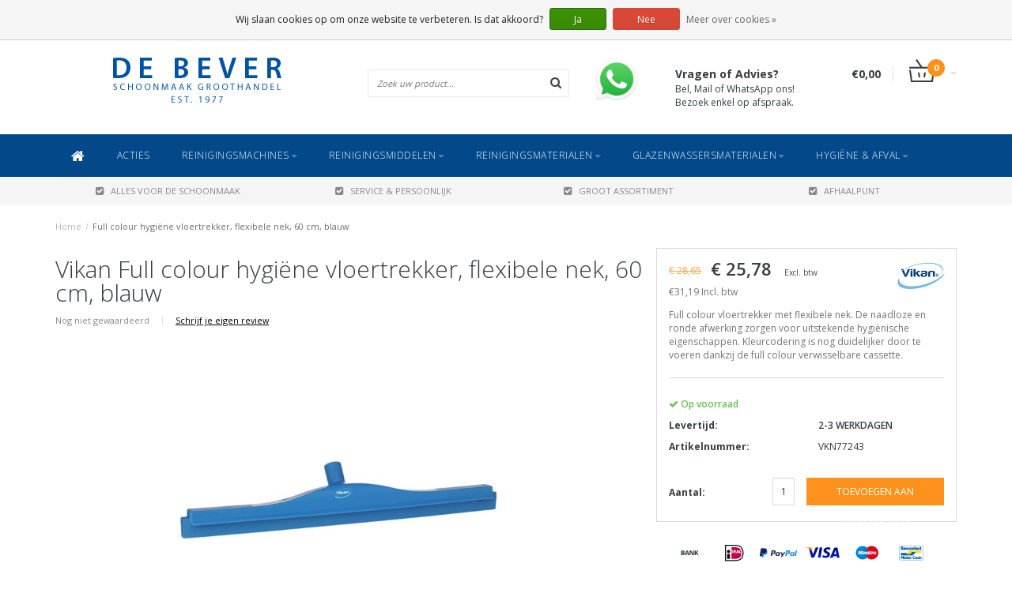

--- FILE ---
content_type: text/html;charset=utf-8
request_url: https://www.debever.nl/full-colour-vloertrekker-60-flexibel-blauw.html
body_size: 10162
content:
<!DOCTYPE html>
<html lang="nl">
  <head>
    
    <!--===================================================================
    Fusion Theme made by eFusion Group B.V. | version: 1.4
    For this theme, our other themes or a custom theme visit www.efusion.eu
    ====================================================================-->
    
    <meta charset="utf-8"/>
<!-- [START] 'blocks/head.rain' -->
<!--

  (c) 2008-2026 Lightspeed Netherlands B.V.
  http://www.lightspeedhq.com
  Generated: 20-01-2026 @ 10:30:31

-->
<link rel="canonical" href="https://www.debever.nl/full-colour-vloertrekker-60-flexibel-blauw.html"/>
<link rel="alternate" href="https://www.debever.nl/index.rss" type="application/rss+xml" title="Nieuwe producten"/>
<link href="https://cdn.webshopapp.com/assets/cookielaw.css?2025-02-20" rel="stylesheet" type="text/css"/>
<meta name="robots" content="noodp,noydir"/>
<meta name="google-site-verification" content="schoonmaakartikelen"/>
<meta name="google-site-verification" content="schoonmaakgroothandel"/>
<meta name="google-site-verification" content="verwijderen mos"/>
<meta name="google-site-verification" content="afvalzakken"/>
<meta name="google-site-verification" content="glazenwassersgroothandel"/>
<meta name="google-site-verification" content="dirks ladder"/>
<meta name="google-site-verification" content="kranzle hogedrukreiniger"/>
<meta name="google-site-verification" content="osmose installatie"/>
<meta name="google-site-verification" content="telescoopsteel"/>
<meta property="og:url" content="https://www.debever.nl/full-colour-vloertrekker-60-flexibel-blauw.html?source=facebook"/>
<meta property="og:site_name" content="De Bever Schoonmaak Groothandel"/>
<meta property="og:title" content="full colour hygiëne vloertrekker, flexibele nek, 60 cm, blauw"/>
<meta property="og:description" content="Full colour vloertrekker met flexibele nek. De naadloze en ronde afwerking zorgen voor uitstekende hygiënische eigenschappen. Kleurcodering is nog duidelijke..."/>
<meta property="og:image" content="https://cdn.webshopapp.com/shops/6275/files/96222515/vikan-full-colour-hygiene-vloertrekker-flexibele-n.jpg"/>
<script>
(function(w,d,s,l,i){w[l]=w[l]||[];w[l].push({'gtm.start':
new Date().getTime(),event:'gtm.js'});var f=d.getElementsByTagName(s)[0],
j=d.createElement(s),dl=l!='dataLayer'?'&l='+l:'';j.async=true;j.src=
'https://www.googletagmanager.com/gtm.js?id='+i+dl;f.parentNode.insertBefore(j,f);
})(window,document,'script','dataLayer','GTM-W6V6DFR3');
</script>
<!--[if lt IE 9]>
<script src="https://cdn.webshopapp.com/assets/html5shiv.js?2025-02-20"></script>
<![endif]-->
<!-- [END] 'blocks/head.rain' -->
    <title>full colour hygiëne vloertrekker, flexibele nek, 60 cm, blauw - De Bever Schoonmaak Groothandel</title>
    <meta name="description" content="Full colour vloertrekker met flexibele nek. De naadloze en ronde afwerking zorgen voor uitstekende hygiënische eigenschappen. Kleurcodering is nog duidelijke...">
    <meta name="keywords" content="Vikan, Full, colour, hygiëne, vloertrekker,, flexibele, nek,, 60, cm,, blauw, unger,numatic,vikan,ettore,satino,ghibli,cleanfix,duplex,schoonmaakartikelen,schoonmaakgroothandel,verwijderen mos,afvalzakken,glazenwassersgroothandel,de bever,dirks ladd">
    <meta http-equiv="X-UA-Compatible" content="IE=edge,chrome=1">
    <meta name="viewport" content="width=device-width, initial-scale=1.0, maximum-scale=1.0" />
    <meta name="apple-mobile-web-app-capable" content="yes">
    <meta name="apple-mobile-web-app-status-bar-style" content="black">    
    
    <link href="//maxcdn.bootstrapcdn.com/font-awesome/4.2.0/css/font-awesome.min.css" rel="stylesheet">
    <link rel="shortcut icon" href="https://cdn.webshopapp.com/shops/6275/themes/72556/v/1439798/assets/favicon.ico?20221014084752" type="image/x-icon">
    <link href='https://fonts.googleapis.com/css?family=Open%20Sans:400,300,600,700' rel='stylesheet' type='text/css'>
    <link href='https://fonts.googleapis.com/css?family=Open%20Sans:400,300,600,700' rel='stylesheet' type='text/css'>
    <link rel="shortcut icon" href="https://cdn.webshopapp.com/shops/6275/themes/72556/v/1439798/assets/favicon.ico?20221014084752" type="image/x-icon"> 
    <link rel="stylesheet" href="https://cdn.webshopapp.com/shops/6275/themes/72556/assets/bootstrap.css?20251231124934">
    <link rel="stylesheet" href="https://cdn.webshopapp.com/shops/6275/themes/72556/assets/style.css?20251231124934">  
    <link rel="stylesheet" href="https://cdn.webshopapp.com/shops/6275/themes/72556/assets/productpagina.css?20251231124934">
    <link rel="stylesheet" href="https://cdn.webshopapp.com/shops/6275/themes/72556/assets/media-queries.css?20251231124934">
    <link rel="stylesheet" href="https://cdn.webshopapp.com/shops/6275/themes/72556/assets/lightgallery.css?20251231124934">     
    <link rel="stylesheet" href="https://cdn.webshopapp.com/shops/6275/themes/72556/assets/settings.css?20251231124934">  
    <link rel="stylesheet" href="https://cdn.webshopapp.com/shops/6275/themes/72556/assets/custom.css?20251231124934">  
    
    <!--[if lt IE 9]>
    <link rel="stylesheet" href="https://cdn.webshopapp.com/shops/6275/themes/72556/assets/lowie8.css?20251231124934">     
    <script src="https://oss.maxcdn.com/html5shiv/3.7.2/html5shiv.min.js"></script>
    <script src="https://oss.maxcdn.com/respond/1.4.2/respond.min.js"></script>
    <![endif]-->
    
    <script src="https://cdn.webshopapp.com/assets/jquery-1-9-1.js?2025-02-20"></script>
    <script src="https://cdn.webshopapp.com/assets/jquery-ui-1-10-1.js?2025-02-20"></script>
    <script src="https://cdn.webshopapp.com/shops/6275/themes/72556/assets/jquery-migrate-1-1-1-min.js?20251231124934"></script>
    <script src="https://cdn.webshopapp.com/shops/6275/themes/72556/assets/bootstrap.js?20251231124934"></script>
    <script src="https://cdn.webshopapp.com/shops/6275/themes/72556/assets/global.js?20251231124934"></script>
    <script src="https://cdn.webshopapp.com/shops/6275/themes/72556/assets/jcarousel.js?20251231124934"></script>
    <script src="https://cdn.webshopapp.com/assets/gui.js?2025-02-20"></script>
    <script src="https://cdn.webshopapp.com/shops/6275/themes/72556/assets/ekko-lightbox.js?20251231124934"></script>
    <script src="https://cdn.webshopapp.com/shops/6275/themes/72556/assets/select2optionpicker.js?20251231124934"></script>
    <script src="https://cdn.webshopapp.com/shops/6275/themes/72556/assets/lightgallery-min.js?20251231124934"></script>  
    <script src="https://cdn.webshopapp.com/shops/6275/themes/72556/assets/jquery-flexslider-min.js?20251231124934"></script>
    <script src="https://cdn.webshopapp.com/shops/6275/themes/72556/assets/jquery-scrolltofixed-min.js?20251231124934"></script>

    <script>
      function doMath() {
                   var sum = 0;
          document.write(sum);
         }
    </script>
      </head>
  <body class="lang-nl">
    
    <header>
  
  <!-- SLIDGE TOGGLE -->
  <div class="slidetoggle col-xs-12">
    <div class="container-fluid">
      <div class="row">
        
        <!-- INLOGGEN -->
        <div class="hidden-xs col-xs-12 col-sm-6 col-md-4">
          <div class="well">
                        <h3><a title="Mijn account" rel="nofollow">Inloggen</a></h3>
            <div class="login">
              <form action="https://www.debever.nl/account/loginPost/" method="post" id="form_login">
                <input type="hidden" name="key" value="74def97a929b1edee94edd61e449bc53">
                <div class="input">
                  <input type="hidden" name="type" value="login">
                  <input type="text" name="email" value="E-mail" onfocus="if(this.value=='E-mail'){this.value='';};">
                  <input type="password" name="password" value="Wachtwoord" onfocus="if(this.value=='Wachtwoord'){this.value='';};">
                </div>
                <div class="register">
                  <div class="btn"><a href="#" onclick="$('#form_login').submit();" title="Inloggen">Inloggen</a></div>
                  <a class="forgot-password" title="Wachtwoord vergeten?" href="https://www.debever.nl/account/password/">Wachtwoord vergeten?</a>
                  <div class="clear"></div>
                </div>
              </form>
            </div>
                      </div>
        </div>
        <!-- /INLOGGEN -->
        
        <!-- REGISTER -->
        <div class="hidden-xs col-xs-12 col-sm-6 col-md-4">
          <div class="well">
            <h3><a title="Mijn account">Registreren</a></h3>
                        <div class="register-intro">
              Heeft u nog geen account? Maak er dan snel een aan! En begin met shoppen!             </div>
            <div class="register">
              <div class="new"><a class="btn" href="https://www.debever.nl/account/register/" title="Registreren">Registreren</a></div>
            </div>
                      </div>
        </div>
        <!-- /REGISTER -->
        
        <!-- PAYMENT METHODS -->
        <div class="hidden-xs hidden-sm col-xs-12 col-md-4">
          <div class="well">
            <h3><a title="Betaalmethoden">Betaalmethoden</a></h3>
            <div class="payment-logos">
                            <a href="https://www.debever.nl/service/payment-methods/" title="Betaalmethoden" class="payment-icons icon-payment-banktransfer"></a>
                            <a href="https://www.debever.nl/service/payment-methods/" title="Betaalmethoden" class="payment-icons icon-payment-ideal"></a>
                            <a href="https://www.debever.nl/service/payment-methods/" title="Betaalmethoden" class="payment-icons icon-payment-paypal"></a>
                            <a href="https://www.debever.nl/service/payment-methods/" title="Betaalmethoden" class="payment-icons icon-payment-visa"></a>
                            <a href="https://www.debever.nl/service/payment-methods/" title="Betaalmethoden" class="payment-icons icon-payment-maestro"></a>
                            <a href="https://www.debever.nl/service/payment-methods/" title="Betaalmethoden" class="payment-icons icon-payment-mistercash"></a>
                            <a href="https://www.debever.nl/service/payment-methods/" title="Betaalmethoden" class="payment-icons icon-payment-mastercard"></a>
                
            </div>
          </div>
        </div>
        <!-- /PAYMENT METHODS -->
        
        <!-- MINICART -->
        <div class="hidden-sm hidden-md hidden-lg col-xs-12 minicart">
          <div class="well">
            
            <h3><a href="https://www.debever.nl/cart/" title="Winkelwagen">Winkelwagen</a></h3>
            <div class="overview">
                              
            </div>
            
                        <div class="sum">
              Geen producten gevonden
            </div>
                 
            
          </div>
        </div>
        <!-- /MINICART -->
        
      </div>
    </div>
  </div>
  <!-- /SLIDGE TOGGLE -->
  
  <!-- TOP -->
  <div class="top">
    <div class="container-fluid">
      
      <!-- TOPLINKS -->
      <ul class="hidden-xs toplinks">
                <li><a class="button-open" data-slide="slidetoggle" title="login">Inloggen</a></li>
        <li><a class="button-open" data-slide="slidetoggle" title="Mijn account">Registreren</a></li>
              </ul>
      <!-- /TOPLINKS -->
      
      <!-- MINICART BUTTON XS -->
      <div class="hidden-sm hidden-md hidden-lg minicart-button">
        <a class="button-open" data-slide="slidetoggle" title="login"><span class="cart"></span><span class="quanti">          
          
          <script>doMath();</script>  Artikelen </span><i class="caret"></i></a>
      </div>
      <!-- /MINICART BUTTON XS -->
      
      <!-- LANGUAGE DROPDOWN -->
      <div class="dropdowns">  
                      </div>
      <!-- /LANGUAGE DROPDOWN -->
      
      <!-- USP -->
            <div class="hidden-xs usptopbar">
        <p class="usp"><a href="/service/shipping-returns/"><b>GRATIS VERZENDING</b> BOVEN DE € 75 EX.BTW<br> DAARONDER <b>€ 4,95 (NL)</b> OF <b>€ 5,95 (BE/DE)</b></a></p>
      </div>
            <!-- /USP -->
      
    </div>
  </div>
  <!-- /TOP -->
  
  <!-- HEADER MAIN -->
  <div class="header-main-bar">
    <div class="container-fluid">
      
      <!-- LOGO -->
      <div class="logo col-xs-12 col-md-4 nopadding">
        <a class="navbar-logo" href="https://www.debever.nl/"><img class="img-responsive" src="https://cdn.webshopapp.com/shops/6275/themes/72556/assets/logo.png?20241231115825" alt="Logo"></a>
      </div>
      <!-- /LOGO -->
      
      <!-- ZOEKFUNCTIE -->  
      <div class="col-xs-12 col-sm-9 col-md-3" id="search">
        <div class="search tui clearfix">
          
          <form action="https://www.debever.nl/search/" id="searched" method="get">
            <input type="text" class="sticky-search-field" name="q" autocomplete="off" value="" placeholder="Zoek uw product...">
            <a class="btn search" onclick="$('#searched').submit(); return false;" href="#"><i class="fa fa-search"></i></a>
          </form>
          
          <div class="autocomplete">
            <div class="products products-livesearch"></div>
            <div class="more"><a href="#">Bekijk alle resultaten <span>(0)</span></a></div>
            <div class="notfound">Geen producten gevonden...</div>
          </div>
          
        </div>         
      </div>
      <!-- /ZOEKFUNCTIE --> 
      
      <!-- KEURMERK --> 
      <div class="hidden-xs hidden-sm col-md-3" id="keurmerk">
                <div class="keurmerk-inner">
          <a href="https://wa.me/message/W5JSGRNQOXHDB1" target="_blank">          <img class="img-responsive" src="https://cdn.webshopapp.com/shops/6275/themes/72556/v/1529887/assets/keurmerk.png?20240331181314" alt="Logo">
          </a>        </div>
                <div class="tekst">
          <strong>Vragen of Advies?</strong><br>
          Bel, Mail of WhatsApp ons!<br>Bezoek enkel op afspraak.
        </div>
      </div>
      <!-- /KEURMERK --> 
      
      <!-- MINICART -->
      <div class="hidden-xs col-sm-3 col-md-2" id="cart">
        
        <div class="total">
          <a href="https://www.debever.nl/cart/">
            <strong>€0,00</strong>
            <div class="quantity">
                            <script>doMath();</script>
            </div>
          </a>
        </div>
        
        
        <div class="overview">
          
          <span class="carttitle"><strong>Mijn winkelwagen</strong> (<script>doMath();</script> Artikelen)</span>
          
          <div class="products">
                    
            
          </div>
          
                    <div class="sum">Geen producten gevonden</div>
                    
        </div>
      </div>
      <!-- /MINICART -->
      
    </div>   
  </div>
  <!-- /HEADER MAIN -->
  
  <!-- NAVBAR -->
  <nav class="navbar navbar navbar-inverse sticky" role="navigation">
    <div class="container-fluid nopadding">
      
      <div class="navbar-header nomargin">
        <a href="https://www.debever.nl/" class="navbar-home"><i class="fa fa-home"></i></a>
        <button type="button" class="navbar-toggle" data-toggle="collapse" data-target=".navbar-ex1-collapse">
          <span class="menu">MENU</span>
        </button> 
      </div>
      
      <div class="collapse navbar-collapse navbar-ex1-collapse">
        <ul class="nav navbar-nav">
          
          <li class="item first"> 
            <a href="https://www.debever.nl/" class="dropdown-toggle" data-toggle="dropdown"><i class="fa fa-home"></i></a>
          </li>
          
                    
                    <li class="item">          
            <a class="itemLink " href="https://www.debever.nl/acties/" title="ACTIES">ACTIES</a>
          </li>
                    
                    
                    <li class="item dropdown"> 
                        <a href="https://www.debever.nl/reinigingsmachines/" class="dropdown-toggle" data-toggle="dropdown">Reinigingsmachines<b class="caret"></b></a>
            
            <ul class="subnav dropdown-menu">           
              
                            
              
                            
              <li class="categories col-xs-12">
                
                        
                <a href="https://www.debever.nl/reinigingsmachines/cleanfix/" data-toggle="dropdown">Cleanfix</a>
                        
                <a href="https://www.debever.nl/reinigingsmachines/numatic/" data-toggle="dropdown">Numatic</a>
                        
                <a href="https://www.debever.nl/reinigingsmachines/ghibli/" data-toggle="dropdown">Ghibli</a>
                        
                <a href="https://www.debever.nl/reinigingsmachines/kraenzle/" data-toggle="dropdown">Kränzle</a>
                        
                <a href="https://www.debever.nl/reinigingsmachines/duplex/" data-toggle="dropdown">Duplex</a>
                                
              </li>
                            
              <!--              
              <li class="categories col-xs-12">
                <span class="subitemtitle">&nbsp;</span>
                
                   
                                   
                                   
                                   
                                   
                                                
              </li>
              -->
              
                            
              
                            
                            
            </ul>
          </li>
          
                    
                    
                    <li class="item dropdown"> 
                        <a href="https://www.debever.nl/reinigingsmiddelen/" class="dropdown-toggle" data-toggle="dropdown">Reinigingsmiddelen<b class="caret"></b></a>
            
            <ul class="subnav dropdown-menu">           
              
                            
              
                            
              <li class="categories col-xs-12">
                
                        
                <a href="https://www.debever.nl/reinigingsmiddelen/eco-eu-ecolabel/" data-toggle="dropdown">ECO (EU Ecolabel)</a>
                        
                <a href="https://www.debever.nl/reinigingsmiddelen/interieurreiniging/" data-toggle="dropdown">Interieurreiniging</a>
                        
                <a href="https://www.debever.nl/reinigingsmiddelen/keukenreiniging/" data-toggle="dropdown">Keukenreiniging</a>
                        
                <a href="https://www.debever.nl/reinigingsmiddelen/vaatwasmiddelen/" data-toggle="dropdown">Vaatwasmiddelen</a>
                        
                <a href="https://www.debever.nl/reinigingsmiddelen/sanitairreiniging/" data-toggle="dropdown">Sanitairreiniging</a>
                        
                <a href="https://www.debever.nl/reinigingsmiddelen/glasreiniging/" data-toggle="dropdown">Glasreiniging</a>
                        
                <a href="https://www.debever.nl/reinigingsmiddelen/gevelreiniging/" data-toggle="dropdown">Gevelreiniging</a>
                        
                <a href="https://www.debever.nl/reinigingsmiddelen/industriele-reiniging/" data-toggle="dropdown">Industriële reiniging</a>
                        
                <a href="https://www.debever.nl/reinigingsmiddelen/vloerreiniging/" data-toggle="dropdown">Vloerreiniging</a>
                        
                <a href="https://www.debever.nl/reinigingsmiddelen/vloeronderhoud/" data-toggle="dropdown">Vloeronderhoud</a>
                        
                <a href="https://www.debever.nl/reinigingsmiddelen/tapijtreiniging/" data-toggle="dropdown">Tapijtreiniging</a>
                        
                <a href="https://www.debever.nl/reinigingsmiddelen/desinfectie/" data-toggle="dropdown">Desinfectie</a>
                        
                <a href="https://www.debever.nl/reinigingsmiddelen/handreiniging/" data-toggle="dropdown">Handreiniging</a>
                        
                <a href="https://www.debever.nl/reinigingsmiddelen/luchtverfrissers/" data-toggle="dropdown">Luchtverfrissers</a>
                        
                <a href="https://www.debever.nl/reinigingsmiddelen/mos-en-algenverwijderaar/" data-toggle="dropdown">Mos- en algenverwijderaar</a>
                        
                <a href="https://www.debever.nl/reinigingsmiddelen/anti-spin/" data-toggle="dropdown">Anti spin</a>
                                
              </li>
                            
              <!--              
              <li class="categories col-xs-12">
                <span class="subitemtitle">&nbsp;</span>
                
                   
                                   
                                   
                                   
                                   
                                   
                                   
                                   
                                   
                                   
                                   
                   
                  
                <a href="https://www.debever.nl/reinigingsmiddelen/tapijtreiniging/" data-toggle="dropdown">Tapijtreiniging</a>
                                                   
                   
                  
                <a href="https://www.debever.nl/reinigingsmiddelen/desinfectie/" data-toggle="dropdown">Desinfectie</a>
                                                   
                   
                  
                <a href="https://www.debever.nl/reinigingsmiddelen/handreiniging/" data-toggle="dropdown">Handreiniging</a>
                                                   
                   
                  
                <a href="https://www.debever.nl/reinigingsmiddelen/luchtverfrissers/" data-toggle="dropdown">Luchtverfrissers</a>
                                                   
                   
                  
                <a href="https://www.debever.nl/reinigingsmiddelen/mos-en-algenverwijderaar/" data-toggle="dropdown">Mos- en algenverwijderaar</a>
                                                   
                   
                  
                <a href="https://www.debever.nl/reinigingsmiddelen/anti-spin/" data-toggle="dropdown">Anti spin</a>
                                                                
              </li>
              -->
              
                            
              
                            
                            
            </ul>
          </li>
          
                    
                    
                    <li class="item dropdown"> 
                        <a href="https://www.debever.nl/reinigingsmaterialen/" class="dropdown-toggle" data-toggle="dropdown">Reinigingsmaterialen<b class="caret"></b></a>
            
            <ul class="subnav dropdown-menu">           
              
                            
              
                            
              <li class="categories col-xs-12">
                
                        
                <a href="https://www.debever.nl/reinigingsmaterialen/doeken/" data-toggle="dropdown">Doeken</a>
                        
                <a href="https://www.debever.nl/reinigingsmaterialen/sponzen/" data-toggle="dropdown">Sponzen</a>
                        
                <a href="https://www.debever.nl/reinigingsmaterialen/stofwissystemen/" data-toggle="dropdown">Stofwissystemen</a>
                        
                <a href="https://www.debever.nl/reinigingsmaterialen/mopsystemen/" data-toggle="dropdown">Mopsystemen</a>
                        
                <a href="https://www.debever.nl/reinigingsmaterialen/vlakmopsystemen/" data-toggle="dropdown">Vlakmopsystemen</a>
                        
                <a href="https://www.debever.nl/reinigingsmaterialen/zwabbersystemen/" data-toggle="dropdown">Zwabbersystemen</a>
                        
                <a href="https://www.debever.nl/reinigingsmaterialen/werkwagens/" data-toggle="dropdown">Werkwagens</a>
                        
                <a href="https://www.debever.nl/reinigingsmaterialen/vikan-borstelwerk-vloertrekkers/" data-toggle="dropdown">Vikan Borstelwerk &amp; vloertrekkers</a>
                        
                <a href="https://www.debever.nl/reinigingsmaterialen/borstelwerk-vloertrekkers/" data-toggle="dropdown">Borstelwerk &amp; vloertrekkers</a>
                        
                <a href="https://www.debever.nl/reinigingsmaterialen/vloerpads/" data-toggle="dropdown">Vloerpads</a>
                        
                <a href="https://www.debever.nl/reinigingsmaterialen/schuurpads-houders/" data-toggle="dropdown">Schuurpads &amp; houders</a>
                        
                <a href="https://www.debever.nl/reinigingsmaterialen/emmers-doseersystemen/" data-toggle="dropdown">Emmers &amp; doseersystemen</a>
                                
              </li>
                            
              <!--              
              <li class="categories col-xs-12">
                <span class="subitemtitle">&nbsp;</span>
                
                   
                                   
                                   
                                   
                                   
                                   
                                   
                                   
                                   
                                   
                                   
                   
                  
                <a href="https://www.debever.nl/reinigingsmaterialen/schuurpads-houders/" data-toggle="dropdown">Schuurpads &amp; houders</a>
                                                   
                   
                  
                <a href="https://www.debever.nl/reinigingsmaterialen/emmers-doseersystemen/" data-toggle="dropdown">Emmers &amp; doseersystemen</a>
                                                                
              </li>
              -->
              
                            
              
                            
                            
            </ul>
          </li>
          
                    
                    
                    <li class="item dropdown"> 
                        <a href="https://www.debever.nl/glazenwassersmaterialen/" class="dropdown-toggle" data-toggle="dropdown">Glazenwassersmaterialen<b class="caret"></b></a>
            
            <ul class="subnav dropdown-menu">           
              
                            
              
                            
              <li class="categories col-xs-12">
                
                        
                <a href="https://www.debever.nl/glazenwassersmaterialen/unger/" data-toggle="dropdown">Unger</a>
                        
                <a href="https://www.debever.nl/glazenwassersmaterialen/ettore/" data-toggle="dropdown">Ettore</a>
                        
                <a href="https://www.debever.nl/glazenwassersmaterialen/spc/" data-toggle="dropdown">SPC</a>
                        
                <a href="https://www.debever.nl/glazenwassersmaterialen/pulex/" data-toggle="dropdown">Pulex</a>
                        
                <a href="https://www.debever.nl/glazenwassersmaterialen/spontex/" data-toggle="dropdown">Spontex</a>
                        
                <a href="https://www.debever.nl/glazenwassersmaterialen/dirks/" data-toggle="dropdown">Dirks</a>
                        
                <a href="https://www.debever.nl/glazenwassersmaterialen/telewash/" data-toggle="dropdown">Telewash</a>
                        
                <a href="https://www.debever.nl/glazenwassersmaterialen/osmose-water-tanken/" data-toggle="dropdown">Osmose water tanken?</a>
                                
              </li>
                            
              <!--              
              <li class="categories col-xs-12">
                <span class="subitemtitle">&nbsp;</span>
                
                   
                                   
                                   
                                   
                                   
                                   
                                   
                                   
                                                
              </li>
              -->
              
                            
              
                            
                            
            </ul>
          </li>
          
                    
                    
                    <li class="item last dropdown"> 
                        <a href="https://www.debever.nl/hygiene-afval/" class="dropdown-toggle" data-toggle="dropdown">Hygiëne &amp; Afval<b class="caret"></b></a>
            
            <ul class="subnav dropdown-menu">           
              
                            
              
                            
              <li class="categories col-xs-12">
                
                        
                <a href="https://www.debever.nl/hygiene-afval/dispensers/" data-toggle="dropdown">Dispensers</a>
                        
                <a href="https://www.debever.nl/hygiene-afval/hygienepapier/" data-toggle="dropdown">Hygiënepapier</a>
                        
                <a href="https://www.debever.nl/hygiene-afval/handreiniging/" data-toggle="dropdown">Handreiniging</a>
                        
                <a href="https://www.debever.nl/hygiene-afval/desinfectie/" data-toggle="dropdown">Desinfectie</a>
                        
                <a href="https://www.debever.nl/hygiene-afval/luchtverfrissers/" data-toggle="dropdown">Luchtverfrissers</a>
                        
                <a href="https://www.debever.nl/hygiene-afval/beschermingsmiddelen/" data-toggle="dropdown">Beschermingsmiddelen</a>
                        
                <a href="https://www.debever.nl/hygiene-afval/afvalzakken/" data-toggle="dropdown">Afvalzakken</a>
                        
                <a href="https://www.debever.nl/hygiene-afval/afvalbakken/" data-toggle="dropdown">Afvalbakken</a>
                        
                <a href="https://www.debever.nl/hygiene-afval/afvalverwerking/" data-toggle="dropdown">Afvalverwerking</a>
                                
              </li>
                            
              <!--              
              <li class="categories col-xs-12">
                <span class="subitemtitle">&nbsp;</span>
                
                   
                                   
                                   
                                   
                                   
                                   
                                   
                                   
                                   
                                                
              </li>
              -->
              
                            
              
                            
                            
            </ul>
          </li>
          
                    
                    
                    
                    
        </ul>
      </div>
      
    </div>
  </nav>
  <!-- /NAVBAR -->
  
  <!-- USP BAR -->
  <div class="hidden-xs hidden-sm usp">
    <div class="container-fluid">
      <ul>
                                
                                                                                
                                <li class="col-xs-6 col-md-3"><a href="">
          <i class="fa fa-check-square"></i>ALLES VOOR DE SCHOONMAAK   </a>    </li>
                
                                <li class="col-xs-6 col-md-3"><a href="">
          <i class="fa fa-check-square"></i>SERVICE &amp; PERSOONLIJK   </a>    </li>
                
                                <li class="col-xs-6 col-md-3"><a href="">
          <i class="fa fa-check-square"></i>GROOT ASSORTIMENT   </a>    </li>
                
                                <li class="col-xs-6 col-md-3"><a href="">
          <i class="fa fa-check-square"></i>AFHAALPUNT   </a>    </li>
                
              </ul>
    </div>
  </div>          
  <!-- /USP BAR -->      
  
</header>    
    <main>                 
      
      <!-- BREADCRUMBS -->
<div class="breadcrumbs container-fluid hidden-xs">
  <a href="https://www.debever.nl/" title="Home">Home</a>
    <span>/</span> <a href="https://www.debever.nl/full-colour-vloertrekker-60-flexibel-blauw.html" class="current" title="Full colour hygiëne vloertrekker, flexibele nek, 60 cm, blauw">Full colour hygiëne vloertrekker, flexibele nek, 60 cm, blauw</a>
  </div>
<!-- /BREADCRUMBS -->      
      <div class="foutmeldingen container-fluid">        
              </div>
      
      <script src="https://cdn.webshopapp.com/shops/6275/themes/72556/assets/productpagina.js?20251231124934"></script>
<script src="https://cdn.webshopapp.com/shops/6275/themes/72556/assets/jquery-cycle2-min.js?20251231124934"></script>
<script src="https://cdn.webshopapp.com/shops/6275/themes/72556/assets/jquery-cycle2-carousel-min.js?20251231124934"></script>
<script>
  $(document).ready(function() {

    $("#product-gallery").lightGallery({
      caption : true,
      counter : true,
      lang : { allPhotos: 'Alle afbeeldingen' },
      loop : true,
      lang : { allPhotos: 'Alle afbeeldingen' }
    }); 

  });
</script>
<div class="container-fluid" itemscope itemtype="http://data-vocabulary.org/Product">
  
  <!-- LEFT COLUMN -->
  <div class="productpage col-xs-12 col-sm-8 col-md-8">
    
    <!-- INTRO -->
    <div class="intro">
      
            <h1 class="product-page" itemprop="name" content="Full colour hygiëne vloertrekker, flexibele nek, 60 cm, blauw">Vikan Full colour hygiëne vloertrekker, flexibele nek, 60 cm, blauw</h1>
            
            
      <!-- REVIEW SCORE -->
            <div class="review-score">
        Nog niet gewaardeerd <span class="divider">|</span> <a href="https://www.debever.nl/account/review/40643279/" class="beoordeel">Schrijf je eigen review</a>
      </div>
            <!-- /REVIEW SCORE -->
      
            
    </div>
    <!-- /INTRO -->
    
    <!-- PRODUCT IMAGE -->
    <div class="img col-md-12 row">
      <meta itemprop="image" content="https://cdn.webshopapp.com/shops/6275/files/96222515/300x300x2/vikan-full-colour-hygiene-vloertrekker-flexibele-n.jpg" />      <div id="product-gallery" class="main-img">
        
                        
                <a data-title="Full colour hygiëne vloertrekker, flexibele nek, 60 cm, blauw" data-src="https://cdn.webshopapp.com/shops/6275/files/96222515/vikan-full-colour-hygiene-vloertrekker-flexibele-n.jpg" class="img1">
          <i class="fa fa-search fa-2x"></i>
          <img src="https://cdn.webshopapp.com/shops/6275/files/96222515/164x164x2/vikan-full-colour-hygiene-vloertrekker-flexibele-n.jpg" alt="Vikan Full colour hygiëne vloertrekker, flexibele nek, 60 cm, blauw" title="Vikan Full colour hygiëne vloertrekker, flexibele nek, 60 cm, blauw" class="hidden-thumb">
          <img src="https://cdn.webshopapp.com/shops/6275/files/96222515/600x600x2/vikan-full-colour-hygiene-vloertrekker-flexibele-n.jpg" alt="Vikan Full colour hygiëne vloertrekker, flexibele nek, 60 cm, blauw">
        </a>
                
                        
      </div>
    </div>
    <!-- PRODUCT IMAGE -->
    
    <!-- THUMBNAILS -->
        
    
    <div class="img-slider col-md-12 row">
      <div class="slider">
        <ul>
                    <li class="thumb">
                        <a href="https://cdn.webshopapp.com/shops/6275/files/96222515/vikan-full-colour-hygiene-vloertrekker-flexibele-n.jpg" class="img1">
              <img src="https://cdn.webshopapp.com/shops/6275/files/96222515/164x164x2/vikan-full-colour-hygiene-vloertrekker-flexibele-n.jpg" alt="Vikan Full colour hygiëne vloertrekker, flexibele nek, 60 cm, blauw" title="Vikan Full colour hygiëne vloertrekker, flexibele nek, 60 cm, blauw">
            </a>
                      </li><!-- .thumb -->
                        
        </ul>
      </div>
              
            
    </div>
    <!-- /THUMBNAILS -->
    
        
    <div class="links col-xs-12">
      <ul>
        <li><i class="fa fa-bookmark"></i> <a href="https://www.debever.nl/account/wishlistAdd/40643279/" title="Aan verlanglijst toevoegen" rel="nofollow">Aan verlanglijst toevoegen</a></li>
        <li><i class="fa fa-phone"></i> <a href="https://www.debever.nl/service/?subject=VKN77243" title="Neem contact op over dit product" rel="nofollow">Neem contact op over dit product</a></li>
        <li><i class="fa fa-signal"></i> <a href="https://www.debever.nl/compare/add/76972553/" title="Toevoegen aan vergelijking" rel="nofollow">Toevoegen aan vergelijking</a></li>
                <li><i class="fa fa-print"></i> <a href="#" onClick="window.print(); return false;" title="Afdrukken" rel="nofollow">Afdrukken</a></li>
      </ul>
    </div>
    
  </div>
  
  <!-- /LEFT COLUMN -->
  
  <div class="col-xs-12 col-sm-4 col-md-4 nopadding">
    <div class="product-sidebar">
      
      <!-- BRAND -->
            <div class="brand">
        <meta itemprop="brand" content="Vikan">
        <a href="https://www.debever.nl/brands/vikan/" title="Vikan"><img src="https://cdn.webshopapp.com/shops/6275/files/18544013/60x40x2/vikan.jpg" width="60" height="40" alt="Vikan" title="Vikan" /></a>
      </div>
            <!-- /BRAND -->
      
      <meta itemprop="price" content="25,78">
      
            <div class="product-price col-xs-12">
        <div class="price-wrap">          
                    <span class="price-old">€ 28,65</span>
                    <span class="price">€ 25,78 </span>
          <small class="price-tax">Excl. btw</small>                  </div>
      </div>
                  <div style="font-size:12px; opacity:0.7; padding-left:15px;">
        €31,19 Incl. btw
      </div>
                  <div class="product-description col-xs-12"><p>Full colour vloertrekker met flexibele nek. De naadloze en ronde afwerking zorgen voor uitstekende hygiënische eigenschappen. Kleurcodering is nog duidelijker door te voeren dankzij de full colour verwisselbare cassette.</p></div>      
            <div class="product-stock col-xs-12">
                        <div itemprop="availability" content="in_stock"><span class="available"><i class="fa fa-check"></i> Op voorraad </span></div>
                
                        
      </div>
            
            
      
      <div class="product-stock col-xs-12">
                <div class="delivery">
          <dl>
            <dt><strong>Levertijd: </strong></dt>
            <dd>2-3 WERKDAGEN</dd>
          </dl>
        </div>
              </div>
      
            <div class="col-xs-6"><b>Artikelnummer:</b></div><div class="col-xs-6 paddingleft">VKN77243</div>
            
            
      <form action="https://www.debever.nl/cart/add/76972553/" id="product_configure_form" method="post">
        <div class="product-option">
          <div class="col-md-12">
            <input type="hidden" name="bundle_id" id="product_configure_bundle_id" value="">

          </div>
        </div>
        
        <div class="cartbtnContainer col-xs-12">
          <div class="cart">
                        <div class="col-xs-4 visible-lg nopadding"><b>Aantal:</b></div><div class="col-xs-4 col-lg-2"><input type="text" name="quantity" value="1" /></div>
            <a class="cartbutton col-xs-8 col-lg-6" href="javascript:;" onclick="$('#product_configure_form').submit();" title="Toevoegen aan winkelwagen" >
              <span>Toevoegen aan winkelwagen</span>
            </a>
                      </div>
        </div>
      </form>
      
      <div class="clear"></div>
    </div>
    
        <!-- PAYMENT METHODS OPTION -->
    <div class="col-xs-12 productPayments">
      <div class="block">
                <a target="_blank" href="https://www.debever.nl/service/payment-methods/" title="Betaalmethoden" class="payment-icons icon-payment-banktransfer">
        </a>
                <a target="_blank" href="https://www.debever.nl/service/payment-methods/" title="Betaalmethoden" class="payment-icons icon-payment-ideal">
        </a>
                <a target="_blank" href="https://www.debever.nl/service/payment-methods/" title="Betaalmethoden" class="payment-icons icon-payment-paypal">
        </a>
                <a target="_blank" href="https://www.debever.nl/service/payment-methods/" title="Betaalmethoden" class="payment-icons icon-payment-visa">
        </a>
                <a target="_blank" href="https://www.debever.nl/service/payment-methods/" title="Betaalmethoden" class="payment-icons icon-payment-maestro">
        </a>
                <a target="_blank" href="https://www.debever.nl/service/payment-methods/" title="Betaalmethoden" class="payment-icons icon-payment-mistercash">
        </a>
                <a target="_blank" href="https://www.debever.nl/service/payment-methods/" title="Betaalmethoden" class="payment-icons icon-payment-mastercard">
        </a>
                       
      </div>
    </div>
    <!-- /PAYMENT METHOD OPTION -->
      </div>       
  
  <div class="col-xs-12 product-tabs nopadding">
    <div class="tabs">
      
      <ul>
        <li class="active information"><a href="#" rel="information"><p class="hidden-xs"> Informatie</p><p class="visible-xs">Info</p></a></li>
                <li class="reviews"><a href="reviewsLink" id="#reviewsLink" name="reviewsLink" rel="reviews"><p class="hidden-xs"> Reviews (0)</p><p class="visible-xs">Reviews</p></a></li>
        <li class="tags hidden-xs"><a href="#" rel="tags">Tags</a></li>
      </ul>
    </div>                    
    <div class="tabsPages">
      <div class="page information active">
        
        <h2 class="details-title">Full colour hygiëne vloertrekker, flexibele nek, 60 cm, blauw, </h2>
<p>Full colour vloertrekker met flexibele nek. De naadloze en ronde afwerking zorgen voor uitstekende hygiënische eigenschappen.<br />Kleurcodering is nog duidelijker door te voeren dankzij de full colour verwisselbare cassette.</p>
<p>Full colour hygiëne vloertrekker, flexibele nek<br />polypropyleen, TPE rubber, <br />60 cm</p>
        
                
      </div>
      
            
      <div class="page reviews">
        
                
                
                <div class="write">
          <span class="stats">
            0 sterren op basis van 0 beoordelingen
          </span>
          <a href="https://www.debever.nl/account/review/40643279/" class="button-review" id="write_review" title="Je beoordeling toevoegen">
            <span class="icon icon-10">
              <span class="icon-icon icon-icon-edit"></span>
              Je beoordeling toevoegen
            </span>
          </a>
        </div>
                
                
      </div>
      
      <div class="page tags">
        
        <ul class="tagcloud block">
                    </ul>
            
            <form id="formTags" action="https://www.debever.nl/account/tag/40643279/" method="post">
              <input type="hidden" name="key" value="74def97a929b1edee94edd61e449bc53" />    
              <input id="formTagsInput" type="text" name="tags" placeholder="Uw tags toevoegen" />
               <a class="btn" href="#" onClick="$('#formTags').submit();" title="Toevoegen">Toevoegen</a><br />
              <span class="info">Gebruik komma&#039;s om tags te scheiden.</span>
            </form>
          </div>
            
          </div>
          </div>            
          </div>             
            
            
                        
            
            
            
            
                        <div class="container-fluid products related">
              <div class="col-md-12 row">
                <h3>Gerelateerde producten</h3>
              </div>
              
              <!-- EINDE PRODUCT - LIST -->


<!-- PRODUCT - RELATED -->
<div class="product-block grid col-xs-6 col-md-3">
  <div class="product-block-inner">
    
    <!-- IMAGE -->
    <div class="image">
      <div class="overlay"></div>      
      <a href="https://www.debever.nl/full-colour-vloertrekker-50-flexibel-groen.html" title="Vikan Full colour vloertrekker, 60">
        
                  
        <div class="stars">
                                                          </div>
                
        <span class="product-hover">Bekijken</span>
        
        
                      <img src="https://cdn.webshopapp.com/shops/6275/files/96222002/800x800x2/vikan-full-colour-vloertrekker-60.jpg" alt="Vikan Full colour vloertrekker, 60" />
                
        
      </a>
    </div>
    <!-- /IMAGE -->
    
    <!-- SALE-->
        <span class="saleicon sale"><span>Sale </span>-10%</span>
        <!-- /SALE -->
    
    <!-- TITLE -->
    <div class="name">
      <h3><a href="https://www.debever.nl/full-colour-vloertrekker-50-flexibel-groen.html" title="Vikan Full colour vloertrekker, 60">Vikan Full colour vloertrekker, 60</a></h3>
    </div>
    <!-- /TITLE -->
    
    <!-- DESCRIPTION -->
    <div class="product_info">
            <div class="description">Full colour vloertrekker met flexibele nek. De naadloze en ronde afwerking zorgen voor uitstekende hygiënische eigenschappen. Kleurcodering is nog duidelijker door te voeren dankzij de full colour verwisselbare cassette.</div>
            <div class="price">      
                
                <span class="price-old">€28,65</span>
                <span class="price-new">€25,78</span>
                                
      </div>
    </div>
    <!-- /DESCRIPTION -->
    
  </div>
</div>
<!-- /PRODUCT - RELATED -->
<!-- PRODUCT - RELATED -->
<div class="product-block grid col-xs-6 col-md-3">
  <div class="product-block-inner">
    
    <!-- IMAGE -->
    <div class="image">
      <div class="overlay"></div>      
      <a href="https://www.debever.nl/full-colour-vloertrekker-60-flexibel-rood.html" title="Vikan Full colour vloertrekker, 60">
        
                  
        <div class="stars">
                                                          </div>
                
        <span class="product-hover">Bekijken</span>
        
        
                      <img src="https://cdn.webshopapp.com/shops/6275/files/96222893/800x800x2/vikan-full-colour-vloertrekker-60.jpg" alt="Vikan Full colour vloertrekker, 60" />
                
        
      </a>
    </div>
    <!-- /IMAGE -->
    
    <!-- SALE-->
        <span class="saleicon sale"><span>Sale </span>-10%</span>
        <!-- /SALE -->
    
    <!-- TITLE -->
    <div class="name">
      <h3><a href="https://www.debever.nl/full-colour-vloertrekker-60-flexibel-rood.html" title="Vikan Full colour vloertrekker, 60">Vikan Full colour vloertrekker, 60</a></h3>
    </div>
    <!-- /TITLE -->
    
    <!-- DESCRIPTION -->
    <div class="product_info">
            <div class="description">Full colour vloertrekker met flexibele nek. De naadloze en ronde afwerking zorgen voor uitstekende hygiënische eigenschappen. Kleurcodering is nog duidelijker door te voeren dankzij de full colour verwisselbare cassette.</div>
            <div class="price">      
                
                <span class="price-old">€28,65</span>
                <span class="price-new">€25,78</span>
                                
      </div>
    </div>
    <!-- /DESCRIPTION -->
    
  </div>
</div>
<div class="clearfix visible-xs visible-sm hidden-md"></div>
<!-- /PRODUCT - RELATED -->
<!-- PRODUCT - RELATED -->
<div class="product-block grid col-xs-6 col-md-3">
  <div class="product-block-inner">
    
    <!-- IMAGE -->
    <div class="image">
      <div class="overlay"></div>      
      <a href="https://www.debever.nl/full-colour-vloertrekker-60-flexibel-wit.html" title="Vikan Full colour vloertrekker, 60">
        
                  
        <div class="stars">
                                                          </div>
                
        <span class="product-hover">Bekijken</span>
        
        
                      <img src="https://cdn.webshopapp.com/shops/6275/files/96223499/800x800x2/vikan-full-colour-vloertrekker-60.jpg" alt="Vikan Full colour vloertrekker, 60" />
                
        
      </a>
    </div>
    <!-- /IMAGE -->
    
    <!-- SALE-->
        <span class="saleicon sale"><span>Sale </span>-10%</span>
        <!-- /SALE -->
    
    <!-- TITLE -->
    <div class="name">
      <h3><a href="https://www.debever.nl/full-colour-vloertrekker-60-flexibel-wit.html" title="Vikan Full colour vloertrekker, 60">Vikan Full colour vloertrekker, 60</a></h3>
    </div>
    <!-- /TITLE -->
    
    <!-- DESCRIPTION -->
    <div class="product_info">
            <div class="description">Full colour vloertrekker met flexibele nek. De naadloze en ronde afwerking zorgen voor uitstekende hygiënische eigenschappen. Kleurcodering is nog duidelijker door te voeren dankzij de full colour verwisselbare cassette.</div>
            <div class="price">      
                
                <span class="price-old">€28,65</span>
                <span class="price-new">€25,78</span>
                                
      </div>
    </div>
    <!-- /DESCRIPTION -->
    
  </div>
</div>
<!-- /PRODUCT - RELATED -->
<!-- PRODUCT - RELATED -->
<div class="product-block grid col-xs-6 col-md-3">
  <div class="product-block-inner">
    
    <!-- IMAGE -->
    <div class="image">
      <div class="overlay"></div>      
      <a href="https://www.debever.nl/full-colour-vloertrekker-60-flexibel-geel.html" title="Vikan Full colour vloertrekker, 60">
        
                  
        <div class="stars">
                                                          </div>
                
        <span class="product-hover">Bekijken</span>
        
        
                      <img src="https://cdn.webshopapp.com/shops/6275/files/96224009/800x800x2/vikan-full-colour-vloertrekker-60.jpg" alt="Vikan Full colour vloertrekker, 60" />
                
        
      </a>
    </div>
    <!-- /IMAGE -->
    
    <!-- SALE-->
        <span class="saleicon sale"><span>Sale </span>-10%</span>
        <!-- /SALE -->
    
    <!-- TITLE -->
    <div class="name">
      <h3><a href="https://www.debever.nl/full-colour-vloertrekker-60-flexibel-geel.html" title="Vikan Full colour vloertrekker, 60">Vikan Full colour vloertrekker, 60</a></h3>
    </div>
    <!-- /TITLE -->
    
    <!-- DESCRIPTION -->
    <div class="product_info">
            <div class="description">Full colour vloertrekker met flexibele nek. De naadloze en ronde afwerking zorgen voor uitstekende hygiënische eigenschappen. Kleurcodering is nog duidelijker door te voeren dankzij de full colour verwisselbare cassette.</div>
            <div class="price">      
                
                <span class="price-old">€28,65</span>
                <span class="price-new">€25,78</span>
                                
      </div>
    </div>
    <!-- /DESCRIPTION -->
    
  </div>
</div>
<div class="clearfix hidden-xs hidden-sm hidden-md visible-ld"></div>
<div class="clearfix visible-xs visible-sm hidden-md"></div>
<!-- /PRODUCT - RELATED -->

              
            </div>                  
                        
            
            
            <script type="text/javascript">
              $(document).delegate('*[data-toggle="lightbox"]', 'click', function(event) { event.preventDefault(); $(this).ekkoLightbox(); });
            </script>
            
            <!-- /.container -->      
      <a class="scrollToTop topbutton hidden-xs hidden-sm"><span><img src="https://cdn.webshopapp.com/shops/6275/themes/72556/assets/backtotop-pijl.png?20251231124934" alt="Back to top"></span></a>
      
    </main>
    
    <footer>   
  
  <!-- MAIN FOOTER -->
  <div class="container-fluid">   
    
    <!-- COLUMNS -->
    <div class="row">
      
      <!-- COLUMN 1 -->
      <div class="col-xs-12 col-sm-3">
        <div class="block first text-center">
          <h3>De Bever Schoonmaak Groothandel</h3>
                    <p><b>Openingstijden:</b><br>Ma t/m Vr: 08:30 - 16:00<br><br><b>Producten afhalen?</b><br>Ma t/m Vr: 08:30 - 16:00<br>Enkel voor reeds geplaatste bestellingen.</p>
                    
        </div>
      </div>
      <!-- /COLUMN 1 -->
      
      <!-- COLUMN 2 -->
      <div class="col-xs-12 col-sm-3 payments">
        <div class="block">
          <h3>Betaalmethoden</h3>
          <div class="payment-logos">
                        <a href="https://www.debever.nl/service/payment-methods/" title="Betaalmethoden" class="payment-icons icon-payment-banktransfer">
            </a>
                        <a href="https://www.debever.nl/service/payment-methods/" title="Betaalmethoden" class="payment-icons icon-payment-ideal">
            </a>
                        <a href="https://www.debever.nl/service/payment-methods/" title="Betaalmethoden" class="payment-icons icon-payment-paypal">
            </a>
                        <a href="https://www.debever.nl/service/payment-methods/" title="Betaalmethoden" class="payment-icons icon-payment-visa">
            </a>
                        <a href="https://www.debever.nl/service/payment-methods/" title="Betaalmethoden" class="payment-icons icon-payment-maestro">
            </a>
                        <a href="https://www.debever.nl/service/payment-methods/" title="Betaalmethoden" class="payment-icons icon-payment-mistercash">
            </a>
                        <a href="https://www.debever.nl/service/payment-methods/" title="Betaalmethoden" class="payment-icons icon-payment-mastercard">
            </a>
               
          </div>            
        </div>
      </div>
      <!-- /COLUMN 2 -->
      

      
      <!-- KEURMERK --> 
      <div class="visible-xs col-md-2 keurmerk-footer">
                <div class="keurmerk-inner">
          <a href="https://wa.me/message/W5JSGRNQOXHDB1" target="_blank">          <img class="img-responsive" src="https://cdn.webshopapp.com/shops/6275/themes/72556/v/1529887/assets/keurmerk.png?20240331181314" alt="Logo">
          </a>        </div>
              </div>
      <!-- /KEURMERK --> 
      
      <!-- COLUMN 3 -->
      <div class="col-xs-12 col-sm-3 footercontact">
        <div class="block no" itemscope itemtype="http://schema.org/Store">
          <h3>Contact</h3>
          <p itemprop="name">Bel, Mail of WhatsApp ons!</p>          <p itemprop="description">Bezoek enkel op afpsraak.</p>          
                    <address itemprop="address" itemscope itemtype="http://schema.org/PostalAddress">
            <p itemprop="streetAddress">----------</p>                        <p>
              <span itemprop="postalCode">Molenwerf 7-b, 1911 DB  Uitgeest</span>                           </p>
                      </address>
                    
          <p itemprop="email"><i class="fa fa-envelope-o"></i><a href="/cdn-cgi/l/email-protection#b9d0d7dfd6f9dddcdbdccfdccb97d7d5"><span class="__cf_email__" data-cfemail="b3daddd5dcf3d7d6d1d6c5d6c19ddddf">[email&#160;protected]</span></a></p>          <p itemprop="telephone"><i class="fa fa-phone"></i>+31 (0)251-317224</p>        </div>
      </div> 
      <!-- /COLUMN 3 -->
            <!-- COLUMN 4 -->
      <div class="col-xs-12 col-sm-3">
        <div class="block first text-center">
          <h3>De Bever Schoonmaak Groothandel</h3>
                    <p><b>Openingstijden:</b><br>Ma t/m Vr: 08:30 - 16:00<br><br><b>Producten afhalen?</b><br>Ma t/m Vr: 08:30 - 16:00<br>Enkel voor reeds geplaatste bestellingen.</p>
                    
        </div>
      </div>
      <!-- /COLUMN 4 -->
      
      
    </div>
    <!-- /COLUMNS -->
    
    <!-- SERVICE LINKS -->
    <div class="col-xs-12 service">
      <div class="panel-body nopadding">
        <ul class="list-group">
          <li class="login hidden-sm hidden-md hidden-lg"><a href="https://www.debever.nl/account/" title="Inloggen">Inloggen</a></li>
                    <li class=" first"><a href="https://www.debever.nl/service/payment-methods/" title="Betaalmethoden">Betaalmethoden<span class="right-caret pull-right "></span></a></li>
                    <li class=""><a href="https://www.debever.nl/service/shipping-returns/" title="Verzenden &amp; Retourneren">Verzenden &amp; Retourneren<span class="right-caret pull-right "></span></a></li>
                    <li class=""><a href="https://www.debever.nl/service/general-terms-conditions/" title="Algemene voorwaarden">Algemene voorwaarden<span class="right-caret pull-right "></span></a></li>
                    <li class=""><a href="https://www.debever.nl/service/privacy-policy/" title="Privacy Policy">Privacy Policy<span class="right-caret pull-right "></span></a></li>
                    <li class=""><a href="https://www.debever.nl/sitemap/" title="Sitemap">Sitemap<span class="right-caret pull-right "></span></a></li>
                    <li class=""><a href="https://www.debever.nl/service/klantenservice/" title="Klantenservice">Klantenservice<span class="right-caret pull-right "></span></a></li>
                  </ul>
      </div>
    </div>
    <!-- /SERVICE LINKS -->
    
  </div>
  <!-- /MAIN FOOTER -->
  
  <!-- COPYRIGHT -->
    <div class="copyrightcontainer-fluid hidden-print">
    <div class="container-fluid">
      <div class="col-xs-12">
        <div class="copyright text-center">
          © Copyright 2026 De Bever Schoonmaak Groothandel - Powered by           <a href="https://www.lightspeedhq.nl/" title="Lightspeed" target="_blank">Lightspeed</a>  
                    -  Theme by <a href="http://www.efusion.eu" title="eFusion Group b.v." target="_blank">eFusion</a>
           
        </div>
      </div>
    </div>
  </div>
    <!-- / COPYRIGHT -->
  
</footer>

<div class="overlay" data-slide="slidetoggle"></div>  

<script data-cfasync="false" src="/cdn-cgi/scripts/5c5dd728/cloudflare-static/email-decode.min.js"></script><script>var searchUrl = 'https://www.debever.nl/search/';</script>    
    <!-- [START] 'blocks/body.rain' -->
<script>
(function () {
  var s = document.createElement('script');
  s.type = 'text/javascript';
  s.async = true;
  s.src = 'https://www.debever.nl/services/stats/pageview.js?product=40643279&hash=c322';
  ( document.getElementsByTagName('head')[0] || document.getElementsByTagName('body')[0] ).appendChild(s);
})();
</script>
  
<!-- Global site tag (gtag.js) - Google Analytics -->
<script async src="https://www.googletagmanager.com/gtag/js?id=G-MB32CY1EX4"></script>
<script>
    window.dataLayer = window.dataLayer || [];
    function gtag(){dataLayer.push(arguments);}

        gtag('consent', 'default', {"ad_storage":"denied","ad_user_data":"denied","ad_personalization":"denied","analytics_storage":"denied"});
    
    gtag('js', new Date());
    gtag('config', 'G-MB32CY1EX4', {
        'currency': 'EUR',
                'country': 'NL'
    });

        gtag('event', 'view_item', {"items":[{"item_id":"VKN77243","item_name":"Full colour vloertrekker, 60","currency":"EUR","item_brand":"Vikan","item_variant":"Blauw","price":25.78,"quantity":1,"item_category":"Vloertrekkers"}],"currency":"EUR","value":25.78});
    </script>
  <!-- Google Tag Manager (noscript) -->
<noscript><iframe src="https://www.googletagmanager.com/ns.html?id=GTM-W6V6DFR3"
height="0" width="0" style="display:none;visibility:hidden"></iframe></noscript>
<!-- End Google Tag Manager (noscript) -->
  <div class="wsa-cookielaw">
            Wij slaan cookies op om onze website te verbeteren. Is dat akkoord?
      <a href="https://www.debever.nl/cookielaw/optIn/" class="wsa-cookielaw-button wsa-cookielaw-button-green" rel="nofollow" title="Ja">Ja</a>
      <a href="https://www.debever.nl/cookielaw/optOut/" class="wsa-cookielaw-button wsa-cookielaw-button-red" rel="nofollow" title="Nee">Nee</a>
      <a href="https://www.debever.nl/service/privacy-policy/" class="wsa-cookielaw-link" rel="nofollow" title="Meer over cookies">Meer over cookies &raquo;</a>
      </div>
<!-- [END] 'blocks/body.rain' -->
    
        <div class="ie8"><div class="inner">U maakt gebruik van een verouderde versie van<br>Internet Explorer, klik <a href="http://windows.microsoft.com/nl-nl/internet-explorer/download-ie" target="_blank">hier</a> om deze te updaten.<div class="close">x</div></div></div>
    <script>
      $(".close").click(function(){
        $(".ie8").addClass("hide");
      });
    </script>
  </body>
</html>

--- FILE ---
content_type: text/javascript;charset=utf-8
request_url: https://www.debever.nl/services/stats/pageview.js?product=40643279&hash=c322
body_size: -414
content:
// SEOshop 20-01-2026 10:30:34